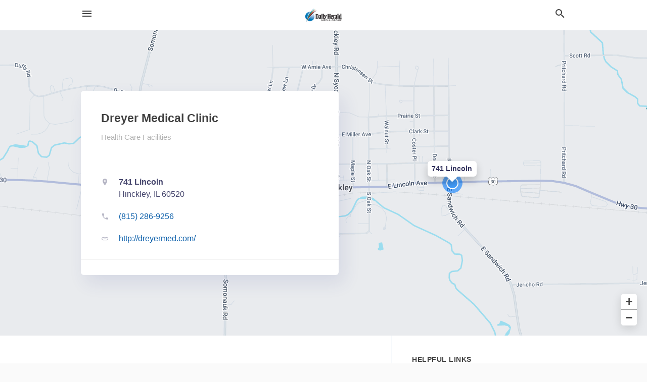

--- FILE ---
content_type: text/html; charset=utf-8
request_url: https://local.dailyherald.com/hinckley-il/dreyer-medical-clinic-815-286-9256
body_size: 5961
content:
<!DOCTYPE html>
<html lang="en" data-acm-directory="false">
  <head>
    <meta charset="utf-8">
    <meta name="viewport" content="initial-scale=1, width=device-width" />
    <!-- PWA Meta Tags -->
    <meta name="apple-mobile-web-app-capable" content="yes">
    <meta name="apple-mobile-web-app-status-bar-style" content="black-translucent">
    <meta name="apple-mobile-web-app-title" content="Dreyer Medical Clinic - Daily Herald (Paddock)">
    <link rel="apple-touch-icon" href="/directory-favicon.ico" />
    <!-- Primary Meta Tags -->
    <title>Dreyer Medical Clinic - Daily Herald (Paddock)</title>
    <meta name="title" content="Dreyer Medical Clinic - Daily Herald (Paddock)">
    <meta name="description" content="Physical Therapists in 741 Lincoln, Hinckley, IL 60520">
    <link rel="shortcut icon" href="/directory-favicon.ico" />
    <meta itemprop="image" content="https://fbcdn.net/static_map.php?size=600x314&amp;zoom=16&amp;markers=41.7693%2C-88.6312&amp;scale=2">

    <!-- Open Graph / Facebook -->
    <meta property="og:url" content="https://local.dailyherald.com/hinckley-il/dreyer-medical-clinic-815-286-9256">
    <meta property="og:type" content="website">
    <meta property="og:title" content="Dreyer Medical Clinic - Daily Herald (Paddock)">
    <meta property="og:description" content="Physical Therapists in 741 Lincoln, Hinckley, IL 60520">
    <meta property="og:image" content="https://fbcdn.net/static_map.php?size=600x314&amp;zoom=16&amp;markers=41.7693%2C-88.6312&amp;scale=2">

    <!-- Twitter -->
    <meta property="twitter:url" content="https://local.dailyherald.com/hinckley-il/dreyer-medical-clinic-815-286-9256">
    <meta property="twitter:title" content="Dreyer Medical Clinic - Daily Herald (Paddock)">
    <meta property="twitter:description" content="Physical Therapists in 741 Lincoln, Hinckley, IL 60520">
    <meta property="twitter:image" content="https://fbcdn.net/static_map.php?size=600x314&amp;zoom=16&amp;markers=41.7693%2C-88.6312&amp;scale=2">
    <meta property="twitter:card" content="summary_large_image">


    <!-- Google Search Console -->
      <meta name="google-site-verification" content="-tOAbkrY-ltD5Hf4UL5_Oi4dn6aj9Jnwxw6kPXdoUsw" />


    <!-- Other Assets -->
      <link rel="stylesheet" href="https://unpkg.com/leaflet@1.6.0/dist/leaflet.css" integrity="sha512-xwE/Az9zrjBIphAcBb3F6JVqxf46+CDLwfLMHloNu6KEQCAWi6HcDUbeOfBIptF7tcCzusKFjFw2yuvEpDL9wQ==" crossorigin=""/>


    <!-- Google Analytics -->

    <link rel="stylesheet" media="screen" href="/assets/directory/index-625ebbc43c213a1a95e97871809bb1c7c764b7e3acf9db3a90d549597404474f.css" />
      <meta name="google-site-verification" content="JMVHIasIgxEOIuvtQlfi-2utjfnJEipY-EuXifhOn68" />


    <script>
//<![CDATA[

      const MESEARCH_KEY = "";

//]]>
</script>
      <script src="/assets/directory/resources/jquery.min-a4ef3f56a89b3569946388ef171b1858effcfc18c06695b3b9cab47996be4986.js"></script>
      <link rel="stylesheet" media="screen" href="/assets/directory/materialdesignicons.min-aafad1dc342d5f4be026ca0942dc89d427725af25326ef4881f30e8d40bffe7e.css" />
  </head>

  <body class="preload" data-theme="">


    <style>
      :root {
        --color-link-alt: #6772E5 !important;
      }
    </style>

    <div class="blocker-banner" id="blocker-banner" style="display: none;">
      <div class="blocker-banner-interior">
        <span class="icon mdi mdi-alert"></span>
        <div class="blocker-banner-title">We notice you're using an ad blocker.</div>
        <div class="blocker-banner-text">Since the purpose of this site is to display digital ads, please disable your ad blocker to prevent content from breaking.</div>
        <span class="close mdi mdi-close"></span>
      </div>
    </div>

    <div class="wrapper">
      <div class="header ">
  <div class="header-main">
    <div class="container ">
      <style>
  body {
    font-family: "Arial", sans-serif;
  }
</style>
<a class="logo" href=/ aria-label="Business logo clickable to go to the home page">
    <img src="https://assets.secure.ownlocal.com/img/logos/980/original_logos.png?1433786252" alt="Daily Herald (Paddock)">
</a>
<a class="mdi main-nav-item mdi-menu menu-container" aria-label="hamburger menu" aria-expanded="false" href="."></a>
<a class="mdi main-nav-item search-icon" style="right: 20px;left: auto;" href="." title="Search business collapsed">
  <svg class="magnify-icon" xmlns="http://www.w3.org/2000/svg" width="1em" height="1em" viewBox="0 0 24 24">
    <path fill="#404040" d="M9.5 3A6.5 6.5 0 0 1 16 9.5c0 1.61-.59 3.09-1.56 4.23l.27.27h.79l5 5l-1.5 1.5l-5-5v-.79l-.27-.27A6.52 6.52 0 0 1 9.5 16A6.5 6.5 0 0 1 3 9.5A6.5 6.5 0 0 1 9.5 3m0 2C7 5 5 7 5 9.5S7 14 9.5 14S14 12 14 9.5S12 5 9.5 5" />
  </svg>
  <svg class="ex-icon" xmlns="http://www.w3.org/2000/svg" width="1em" height="1em" viewBox="0 0 24 24">
    <path fill="#404040" d="M6.4 19L5 17.6l5.6-5.6L5 6.4L6.4 5l5.6 5.6L17.6 5L19 6.4L13.4 12l5.6 5.6l-1.4 1.4l-5.6-5.6z" />
  </svg>
</a>
<ul class="nav">
  <li><a href="/" aria-label="directory home"><span class="mdi mdi-home"></span><span>Directory Home</span></a></li>
  <li><a href="/shop-local" aria-label="shop local"><span class="mdi mdi-storefront"></span><span>Shop Local</span></a></li>
  <li>
    <li><a href="/offers" aria-label="offers"><span class="mdi mdi-picture-in-picture-top-right"></span><span>Offers</span></a></li>
    <li><a href="/ads" aria-label="printed ads"><span class="mdi mdi-newspaper"></span><span>Print Ads</span></a></li>
  <li><a href="/categories" aria-label="categories"><span class="mdi mdi-layers-outline"></span><span>Categories</span></a></li>
  <li>
    <a href="http://dailyherald.com"  aria-label="newspaper name">
      <span class="mdi mdi-home-outline"></span><span>Daily Herald</span>
    </a>
  </li>
</ul>
<div class="header-search">
  <svg xmlns="http://www.w3.org/2000/svg" width="20px" height="20px" viewBox="0 2 25 25">
    <path fill="#404040" d="M9.5 3A6.5 6.5 0 0 1 16 9.5c0 1.61-.59 3.09-1.56 4.23l.27.27h.79l5 5l-1.5 1.5l-5-5v-.79l-.27-.27A6.52 6.52 0 0 1 9.5 16A6.5 6.5 0 0 1 3 9.5A6.5 6.5 0 0 1 9.5 3m0 2C7 5 5 7 5 9.5S7 14 9.5 14S14 12 14 9.5S12 5 9.5 5"></path>
  </svg>
    <form action="/businesses" accept-charset="UTF-8" method="get">
      <input class="search-box" autocomplete="off" type="text" placeholder="Search for businesses" name="q" value="" />
</form></div>

    </div>
  </div>
</div>


      <link rel="stylesheet" media="screen" href="/assets/directory/businesses/show-fbc44c6343d6b3cf3e3d0ef3bc1e7f516fb2f6a27334b31be8b1d57b633d1901.css" />

<div id="details_business_entity" itemscope itemtype="http://schema.org/LocalBusiness" class="page" data-entity-id=22864035 data-entity-type="business" data-controller="businesses" data-action="show">
    <div class="map-hero">
  <div class="map" id="map"></div>
  <div class="container">
    <div class="business-info">
      <div class="business-info-header">
        <h1 itemprop="name">Dreyer Medical Clinic</h1>
        <p>
            <a href="/categories/medical/health-care-facilities">
              Health Care Facilities
            </a>
        </p>
      </div>

      <div class="contact-info">

          <a itemprop="address" itemscope itemtype="http://schema.org/PostalAddress" class="contact-info-block directions-block interaction-tracker"
            title="Get directions" target="_blank" href="https://maps.google.com?daddr=741+Lincoln+Hinckley+IL+60520"
            data-publisher-id=946 data-business-id=22864035 data-interaction-type="a" data-env=production
          >
            <span class="mdi mdi-map-marker"></span>
            <span itemprop="streetAddress">
              <span class="text strong">741 Lincoln</span>
              <span class="text weak" style="color: inherit;">Hinckley, IL 60520</span>
            </span>
            <span class="guide mdi mdi-directions"></span>
          </a>

          <a class="contact-info-block phone-block interaction-tracker" title="Call Phone Number" target="_blank"
            href="tel:(815) 286-9256" data-publisher-id=946 data-business-id=22864035 data-interaction-type="p" 
            data-env=production
          >
            <span class="mdi mdi-phone"></span>
            <span itemprop="telephone" class="text">(815) 286-9256</span>
            <span class="guide mdi mdi-phone-outgoing"></span>
          </a>

          <a itemprop="url" class="contact-info-block website-block interaction-tracker" title="Open website in a new tab"
            target="_blank" href="http://dreyermed.com/" 
            data-publisher-id=946 data-business-id=22864035 data-interaction-type="w" data-env=production
          >
            <span class="mdi mdi-link"></span>
            <span class="text">http://dreyermed.com/</span>
            <span class="guide mdi mdi-open-in-new"></span>
          </a>

      </div>

      <div class="social-icons">
                              </div>
    </div>
  </div>
</div>

<script src="//unpkg.com/leaflet@1.6.0/dist/leaflet.js"></script>

<script>
//<![CDATA[

  // Load Map
  var latitude = "41.7693";
  var longitude = "-88.6312";
  var address = "741 Lincoln";

  var coordinates = [latitude, longitude];
  var map = L.map('map').setView(coordinates, 15);
  L.tileLayer("https://mt0.google.com/vt/lyrs=m&hl=en&x={x}&y={y}&z={z}&s=Ga&scale=2&apistyle=s.t:33|s.e:l.i|p.v:off,s.t:5|s.e:g|p.c:%23ffe7e9ec,s.t:49|s.e:g.f|p.c:%23ffa9b5d8,s.t:49|s.e:g.s|p.v:off,s.t:4|s.e:l.t.f|p.c:%23ff97b9cd,s.t:0|s.e:l.i|p.s:-100,s.t:82|s.e:g.s|p.c:%23ff000000,,s.t:2|s.e:l|p.v:off,s.t:4|s.e:l|p.v:off,s.t:20|s.e:l|p.v:off", {
      maxZoom: 18
  }).addTo(map);
  var myIcon = L.divIcon({className: "map-marker"});
    L.marker(coordinates, {icon: myIcon}).addTo(map).bindPopup(address).openPopup(); 
  map.scrollWheelZoom.disable();

//]]>
</script>
    <div class="columns">
  <div class="column left-column">
  </div>
  <div class="column right-column">
    <div class="block">
      <div class="block-interior">

          <h3>Helpful Links</h3>
          <ul class="helpful-links">
            
<li>
  <a href="http://dreyermed.com/">Dreyer Medical Clinic Clinic in Batavia IL</a>
</li>

<li>
  <a href="http://www.dreyermed.com/">Dreyer Medical Clinic Clinic in Aurora IL</a>
</li>

<li>
  <a href="http://dreyermed.com/">Dreyer Medical Clinic Physical Therapists in Hinckley IL</a>
</li>

<li>
  <a href="http://www.dreyermed.com/">Health Care Facilities in Aurora IL</a>
</li>

<li>
  <a href="http://dreyermed.com/">Physical Therapists in Hinckley IL</a>
</li>

<li>
  <a href="http://dreyermed.com/">Terapistas físicos in Hinckley IL</a>
</li>

<li>
  <a href="http://dreyermed.com/">Health Care Facilities in Batavia IL</a>
</li>

<li>
  <a href="http://dreyermed.com/">Centros de salud in Batavia IL</a>
</li>

<li>
  <a href="http://www.dreyermed.com/">Centros de salud in Aurora IL</a>
</li>

          </ul>

      </div>
    </div>
  </div>
  <div class="clear"></div>
</div>


<script>
//<![CDATA[


  // Business hours
    businessHours = [
      ["Monday"],
      ["Tuesday"],
      ["Wednesday"],
      ["Thursday"],
      ["Friday"],
      ["Saturday"],
      ["Sunday"]
    ];

    var dayNames = [
      [businessHours[0][0], convertTo24Hours(businessHours[0][1]), convertTo24Hours(businessHours[0][2])],
      [businessHours[1][0], convertTo24Hours(businessHours[1][1]), convertTo24Hours(businessHours[1][2])],
      [businessHours[2][0], convertTo24Hours(businessHours[2][1]), convertTo24Hours(businessHours[2][2])],
      [businessHours[3][0], convertTo24Hours(businessHours[3][1]), convertTo24Hours(businessHours[3][2])],
      [businessHours[4][0], convertTo24Hours(businessHours[4][1]), convertTo24Hours(businessHours[4][2])],
      [businessHours[5][0], convertTo24Hours(businessHours[5][1]), convertTo24Hours(businessHours[5][2])],
      [businessHours[6][0], convertTo24Hours(businessHours[6][1]), convertTo24Hours(businessHours[6][2])]
    ];

    let bzDays = []
    for (var i = 0; i < dayNames.length; i++) {
      // Logic to bzs when open hour starts one day but the close hour finishe the next day
      if ((dayNames[i][1] > dayNames[i][2]) && dayNames[i][2] != 0 && dayNames[i][1] != 'open' && dayNames[i][2] != 'open') {
        bzDays.push([dayNames[i][0], dayNames[i][1], 23.59, false ])
        bzDays.push([dayNames[i+1][0], 0, dayNames[i][2], true])
      } else {
        if (dayNames[i][2] == 0) {
          bzDays.push([dayNames[i][0], dayNames[i][1], 23.59, false])
        }
        else if(dayNames[i][1] == 'open' || dayNames[i][2] == 'open') {
          bzDays.push([dayNames[i][0], 'open', 'open', false])
        } else {
          bzDays.push([dayNames[i][0], dayNames[i][1], dayNames[i][2], false])
        }
      }
    }

    $("ul.hours li").each(function(index) {

      if (businessHours[index][0]) {
        day = businessHours[index][0];
        $("#"+day.toLowerCase()).text(day);
      }

      if (businessHours[index][1] && businessHours[index][2]) {
        $(this).children("span.time").text(businessHours[index][1] + " – " + businessHours[index][2]);      
      } else if (businessHours[index][1] == "Open 24 hours") {
        $(this).children("span.time").text("Open 24 hours");
      } else if (businessHours[index][1] == "By appointment") {
        $(this).children("span.time").text("Appointment Only");
      } else if (businessHours[index][1] == undefined && businessHours[index][2] == undefined) {
        $(this).children("span.time").text("-");
      } else {
        $(this).children("span.time").text("Closed");
      }
    });

    // Open - Close status 
    var d = new Date();  
    var n = d.getDay() - 1;
    n = n < 0 ? 6 : n
    var now = d.getHours() + "." + d.getMinutes();

    var days = ['Monday', 'Tuesday', 'Wednesday', 'Thursday', 'Friday', 'Saturday', 'Sunday'];
    var dayName = days[n];

    var involved_days = bzDays.filter(function(item) {
      return item[0] == dayName
    });

    var day = involved_days.find(function(item) {
      return (item[0] == dayName && now > item[1] && now < item[2])
    });

    if (day == undefined) {
      day = [days[n], involved_days[0][1] || now, involved_days[0][2] || now, false]
    }

    if (day[3]) {
      day = [days[n - 1], day[1], day[2], day[3]]
    }

    $("ul.hours li[data-day='" + day[0] + "']").addClass("active");

    if ((now > day[1] && now < day[2]) || (day[1] == 'open' && day[2] == 'open') ) {
      console.log("Open");
      $("ul.hours li[data-day='" + day[0] + "']").addClass("open");
      $(".map-hero .business-info-header p span.status").addClass("open");
    } else {
      console.log("Closed");
      $("ul.hours li[data-day='" + day[0] + "']").addClass("closed");
      $(".map-hero .business-info-header p span.status").addClass("closed");
    }

    function convertTo24Hours(timeStr) {
      if(!timeStr || timeStr === '"By appointment"' || timeStr === 'Closed') return null;
      if(timeStr === 'Open 24 hours') return 'open';
      var colon = timeStr.indexOf(':');
      var hours = timeStr.substr(0, colon)
      var minutes = timeStr.substr(colon+1, 2)
      var meridian = timeStr.substr(colon+4, 2).toUpperCase();
      var hoursInt = parseInt(hours, 10)
      var offset = meridian == 'PM' ? 12 : 0;

      if (hoursInt === 12) {
        hoursInt = offset;
      } else {
        hoursInt += offset;
      }
      return parseFloat(hoursInt + "." + minutes);
    }

//]]>
</script>



</div>

<script src="/assets/directory/businesses-aea55751a3a6b861a63d3e722eb08002fff32a372393f6e5917d65f77dca968d.js"></script>



      <div class="footer">
  <div class="container">
    <div class="footer-top">
      <div class="links categories">
        <p class="footer-title">Categories</p>
        <ul>
          
<li>
  <a href="/categories/agriculture" aria-label='category Agriculture' >
    <span>
      Agriculture
    </span>
  </a>
</li>

<li>
  <a href="/categories/arts-and-entertainment" aria-label='category Arts and Entertainment' >
    <span>
      Arts and Entertainment
    </span>
  </a>
</li>

<li>
  <a href="/categories/auto" aria-label='category Auto' >
    <span>
      Auto
    </span>
  </a>
</li>

<li>
  <a href="/categories/beauty-and-wellness" aria-label='category Beauty and Wellness' >
    <span>
      Beauty and Wellness
    </span>
  </a>
</li>

<li>
  <a href="/categories/communication" aria-label='category Communication' >
    <span>
      Communication
    </span>
  </a>
</li>

<li>
  <a href="/categories/community" aria-label='category Community' >
    <span>
      Community
    </span>
  </a>
</li>

<li>
  <a href="/categories/construction" aria-label='category Construction' >
    <span>
      Construction
    </span>
  </a>
</li>

<li>
  <a href="/categories/education" aria-label='category Education' >
    <span>
      Education
    </span>
  </a>
</li>

<li>
  <a href="/categories/finance" aria-label='category Finance' >
    <span>
      Finance
    </span>
  </a>
</li>

<li>
  <a href="/categories/food-and-beverage" aria-label='category Food and Beverage' >
    <span>
      Food and Beverage
    </span>
  </a>
</li>

<li>
  <a href="/categories/house-and-home" aria-label='category House and Home' >
    <span>
      House and Home
    </span>
  </a>
</li>

<li>
  <a href="/categories/insurance" aria-label='category Insurance' >
    <span>
      Insurance
    </span>
  </a>
</li>

<li>
  <a href="/categories/legal" aria-label='category Legal' >
    <span>
      Legal
    </span>
  </a>
</li>

<li>
  <a href="/categories/manufacturing" aria-label='category Manufacturing' >
    <span>
      Manufacturing
    </span>
  </a>
</li>

<li>
  <a href="/categories/medical" aria-label='category Medical' >
    <span>
      Medical
    </span>
  </a>
</li>

<li>
  <a href="/categories/nightlife" aria-label='category Nightlife' >
    <span>
      Nightlife
    </span>
  </a>
</li>

<li>
  <a href="/categories/pets-and-animals" aria-label='category Pets and Animals' >
    <span>
      Pets and Animals
    </span>
  </a>
</li>

<li>
  <a href="/categories/philanthropy" aria-label='category Philanthropy' >
    <span>
      Philanthropy
    </span>
  </a>
</li>

<li>
  <a href="/categories/photo-and-video" aria-label='category Photo and Video' >
    <span>
      Photo and Video
    </span>
  </a>
</li>

<li>
  <a href="/categories/public-services" aria-label='category Public Services' >
    <span>
      Public Services
    </span>
  </a>
</li>

<li>
  <a href="/categories/real-estate" aria-label='category Real Estate' >
    <span>
      Real Estate
    </span>
  </a>
</li>

<li>
  <a href="/categories/recreation" aria-label='category Recreation' >
    <span>
      Recreation
    </span>
  </a>
</li>

<li>
  <a href="/categories/religion" aria-label='category Religion' >
    <span>
      Religion
    </span>
  </a>
</li>

<li>
  <a href="/categories/services" aria-label='category Services' >
    <span>
      Services
    </span>
  </a>
</li>

<li>
  <a href="/categories/shop-local" aria-label='category Shop Local' >
    <span>
      Shop Local
    </span>
  </a>
</li>

<li>
  <a href="/categories/shopping" aria-label='category Shopping' >
    <span>
      Shopping
    </span>
  </a>
</li>

<li>
  <a href="/categories/technical" aria-label='category Technical' >
    <span>
      Technical
    </span>
  </a>
</li>

<li>
  <a href="/categories/transportation" aria-label='category Transportation' >
    <span>
      Transportation
    </span>
  </a>
</li>

<li>
  <a href="/categories/travel" aria-label='category Travel' >
    <span>
      Travel
    </span>
  </a>
</li>

<li>
  <a href="/categories/utilities" aria-label='category Utilities' >
    <span>
      Utilities
    </span>
  </a>
</li>

        </ul>
      </div>
      <div class="links">
        <p class="footer-title">Directory</p>
        <ul>
          <li><a href="/promote">Get Verified</a></li>
          <li>
            <a href="https://admin.austin.ownlocal.com/login?p=946" >
              <span>Login</span> 
            </a>
          </li>
          

          <li><a href="/terms">Terms of Service</a></li>
          <li><a href="/privacy">Privacy policy</a></li>
          <li><a href="/got-to-top" class="back-to-top">Go To Top</a></li>
        </ul>
      </div>
      <div class="clear"></div>
    </div>
  </div>
  <div class="footer-bottom">
    <div class="copyright">
      <div class="container">
        © 2026 
        <a href="http://dailyherald.com" >
          Daily Herald (Paddock)
          </a>. Powered by <a href="http://ownlocal.com" target="_blank" class="bold-link">OwnLocal</a><span> – helping local media with innovative <a href="https://ownlocal.com/products" target="_blank">print to web</a> and directory software</span>.
      </div>
    </div>
  </div>
</div>

    </div>
    <script src="/assets/directory/index-584af2f59b30467a7e4b931fd3f3db8d26af04d8a92f1974cbe6875ccaaaa66e.js" defer="defer"></script>
      <script>

  (function(i,s,o,g,r,a,m){i['GoogleAnalyticsObject']=r;i[r]=i[r]||function(){

  (i[r].q=i[r].q||[]).push(arguments)},i[r].l=1*new Date();a=s.createElement(o),

  m=s.getElementsByTagName(o)[0];a.async=1;a.src=g;m.parentNode.insertBefore(a,m)

  })(window,document,'script','https://www.google-analytics.com/analytics.js','ga');



  ga('create', 'UA-39205744-31', 'auto');

  ga('send', 'pageview');



</script>


      <script>
        // AdBlock detection
        fetch('https://admin.ownlocal.com/api/adblock')
          .then(response => {
            if (!response.ok) {
              throw new Error('Network response was not ok');
            }
            return response.text();
          })
          .catch(error => {
            // Handle error, such as showing the blocker banner
            document.getElementById('blocker-banner').style.display = 'block';
          });
      </script>
    <script src="/assets/directory/interactions-e3133e709fc754effe1635477cc59c0147eaba70864f8c24d8f047f9063386f4.js" defer="defer"></script>
  </body>
</html>

<!-- RENDERED TIME: Tuesday, 20 Jan 2026 02:49:43 Central Time (US & Canada) -->
